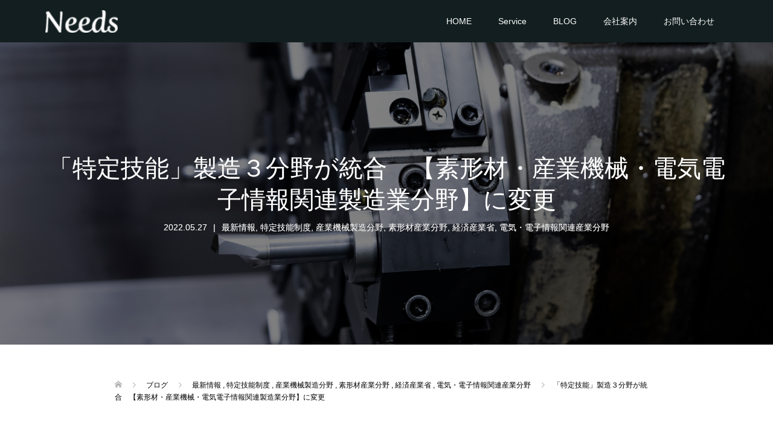

--- FILE ---
content_type: text/html; charset=UTF-8
request_url: https://needs-you.com/%E7%89%B9%E5%AE%9A%E6%8A%80%E8%83%BD%E5%88%B6%E5%BA%A6/%E3%80%8C%E7%89%B9%E5%AE%9A%E6%8A%80%E8%83%BD%E3%80%8D%E8%A3%BD%E9%80%A0%EF%BC%93%E5%88%86%E9%87%8E%E3%81%8C%E7%B5%B1%E5%90%88%E3%80%80%E3%80%90%E7%B4%A0%E5%BD%A2%E6%9D%90%E3%83%BB%E7%94%A3%E6%A5%AD/
body_size: 13159
content:
<!DOCTYPE html>
<html lang="ja">
<head>
<meta charset="UTF-8">
<meta name="description" content="「特定技能」の〔産業機械製造業分野〕は、５年間の受け入れ見込み人数の５，２５０人を超えたので、新規の在留資格認定証明書の交付を停止していました。">
<meta name="viewport" content="width=device-width">
<title>「特定技能」製造３分野が統合　【素形材・産業機械・電気電子情報関連製造業分野】に変更 &#8211; Needs</title>
<meta name='robots' content='max-image-preview:large' />
<link rel='dns-prefetch' href='//webfonts.xserver.jp' />
<link rel='dns-prefetch' href='//s.w.org' />
<link rel="alternate" type="application/rss+xml" title="Needs &raquo; 「特定技能」製造３分野が統合　【素形材・産業機械・電気電子情報関連製造業分野】に変更 のコメントのフィード" href="https://needs-you.com/%e7%89%b9%e5%ae%9a%e6%8a%80%e8%83%bd%e5%88%b6%e5%ba%a6/%e3%80%8c%e7%89%b9%e5%ae%9a%e6%8a%80%e8%83%bd%e3%80%8d%e8%a3%bd%e9%80%a0%ef%bc%93%e5%88%86%e9%87%8e%e3%81%8c%e7%b5%b1%e5%90%88%e3%80%80%e3%80%90%e7%b4%a0%e5%bd%a2%e6%9d%90%e3%83%bb%e7%94%a3%e6%a5%ad/feed/" />
		<script type="text/javascript">
			window._wpemojiSettings = {"baseUrl":"https:\/\/s.w.org\/images\/core\/emoji\/13.0.1\/72x72\/","ext":".png","svgUrl":"https:\/\/s.w.org\/images\/core\/emoji\/13.0.1\/svg\/","svgExt":".svg","source":{"concatemoji":"https:\/\/needs-you.com\/wp-includes\/js\/wp-emoji-release.min.js?ver=5.7.14"}};
			!function(e,a,t){var n,r,o,i=a.createElement("canvas"),p=i.getContext&&i.getContext("2d");function s(e,t){var a=String.fromCharCode;p.clearRect(0,0,i.width,i.height),p.fillText(a.apply(this,e),0,0);e=i.toDataURL();return p.clearRect(0,0,i.width,i.height),p.fillText(a.apply(this,t),0,0),e===i.toDataURL()}function c(e){var t=a.createElement("script");t.src=e,t.defer=t.type="text/javascript",a.getElementsByTagName("head")[0].appendChild(t)}for(o=Array("flag","emoji"),t.supports={everything:!0,everythingExceptFlag:!0},r=0;r<o.length;r++)t.supports[o[r]]=function(e){if(!p||!p.fillText)return!1;switch(p.textBaseline="top",p.font="600 32px Arial",e){case"flag":return s([127987,65039,8205,9895,65039],[127987,65039,8203,9895,65039])?!1:!s([55356,56826,55356,56819],[55356,56826,8203,55356,56819])&&!s([55356,57332,56128,56423,56128,56418,56128,56421,56128,56430,56128,56423,56128,56447],[55356,57332,8203,56128,56423,8203,56128,56418,8203,56128,56421,8203,56128,56430,8203,56128,56423,8203,56128,56447]);case"emoji":return!s([55357,56424,8205,55356,57212],[55357,56424,8203,55356,57212])}return!1}(o[r]),t.supports.everything=t.supports.everything&&t.supports[o[r]],"flag"!==o[r]&&(t.supports.everythingExceptFlag=t.supports.everythingExceptFlag&&t.supports[o[r]]);t.supports.everythingExceptFlag=t.supports.everythingExceptFlag&&!t.supports.flag,t.DOMReady=!1,t.readyCallback=function(){t.DOMReady=!0},t.supports.everything||(n=function(){t.readyCallback()},a.addEventListener?(a.addEventListener("DOMContentLoaded",n,!1),e.addEventListener("load",n,!1)):(e.attachEvent("onload",n),a.attachEvent("onreadystatechange",function(){"complete"===a.readyState&&t.readyCallback()})),(n=t.source||{}).concatemoji?c(n.concatemoji):n.wpemoji&&n.twemoji&&(c(n.twemoji),c(n.wpemoji)))}(window,document,window._wpemojiSettings);
		</script>
		<style type="text/css">
img.wp-smiley,
img.emoji {
	display: inline !important;
	border: none !important;
	box-shadow: none !important;
	height: 1em !important;
	width: 1em !important;
	margin: 0 .07em !important;
	vertical-align: -0.1em !important;
	background: none !important;
	padding: 0 !important;
}
</style>
	<link rel='stylesheet' id='wp-block-library-css'  href='https://needs-you.com/wp-includes/css/dist/block-library/style.min.css?ver=5.7.14' type='text/css' media='all' />
<link rel='stylesheet' id='liquid-block-speech-css'  href='https://needs-you.com/wp-content/plugins/liquid-speech-balloon/css/block.css?ver=5.7.14' type='text/css' media='all' />
<link rel='stylesheet' id='contact-form-7-css'  href='https://needs-you.com/wp-content/plugins/contact-form-7/includes/css/styles.css?ver=5.5.6.1' type='text/css' media='all' />
<link rel='stylesheet' id='whats-new-style-css'  href='https://needs-you.com/wp-content/plugins/whats-new-genarator/whats-new.css?ver=2.0.2' type='text/css' media='all' />
<link rel='stylesheet' id='wordpress-file-upload-style-css'  href='https://needs-you.com/wp-content/plugins/wp-file-upload/css/wordpress_file_upload_style.css?ver=5.7.14' type='text/css' media='all' />
<link rel='stylesheet' id='wordpress-file-upload-style-safe-css'  href='https://needs-you.com/wp-content/plugins/wp-file-upload/css/wordpress_file_upload_style_safe.css?ver=5.7.14' type='text/css' media='all' />
<link rel='stylesheet' id='wordpress-file-upload-adminbar-style-css'  href='https://needs-you.com/wp-content/plugins/wp-file-upload/css/wordpress_file_upload_adminbarstyle.css?ver=5.7.14' type='text/css' media='all' />
<link rel='stylesheet' id='jquery-ui-css-css'  href='https://needs-you.com/wp-content/plugins/wp-file-upload/vendor/jquery/jquery-ui.min.css?ver=5.7.14' type='text/css' media='all' />
<link rel='stylesheet' id='jquery-ui-timepicker-addon-css-css'  href='https://needs-you.com/wp-content/plugins/wp-file-upload/vendor/jquery/jquery-ui-timepicker-addon.min.css?ver=5.7.14' type='text/css' media='all' />
<link rel='stylesheet' id='oops-slick-css'  href='https://needs-you.com/wp-content/themes/oops_tcd048/css/slick.min.css?ver=5.7.14' type='text/css' media='all' />
<link rel='stylesheet' id='oops-slick-theme-css'  href='https://needs-you.com/wp-content/themes/oops_tcd048/css/slick-theme.min.css?ver=5.7.14' type='text/css' media='all' />
<link rel='stylesheet' id='oops-style-css'  href='https://needs-you.com/wp-content/themes/oops_tcd048/style.css?ver=1.4.2' type='text/css' media='all' />
<link rel='stylesheet' id='oops-responsive-css'  href='https://needs-you.com/wp-content/themes/oops_tcd048/responsive.min.css?ver=1.4.2' type='text/css' media='all' />
<link rel='stylesheet' id='tablepress-default-css'  href='https://needs-you.com/wp-content/plugins/tablepress/css/default.min.css?ver=1.14' type='text/css' media='all' />
<script type='text/javascript' src='https://needs-you.com/wp-includes/js/jquery/jquery.min.js?ver=3.5.1' id='jquery-core-js'></script>
<script type='text/javascript' src='https://needs-you.com/wp-includes/js/jquery/jquery-migrate.min.js?ver=3.3.2' id='jquery-migrate-js'></script>
<script type='text/javascript' src='//webfonts.xserver.jp/js/xserverv3.js?fadein=0&#038;ver=2.0.9' id='typesquare_std-js'></script>
<!--[if lt IE 8]>
<script type='text/javascript' src='https://needs-you.com/wp-includes/js/json2.min.js?ver=2015-05-03' id='json2-js'></script>
<![endif]-->
<script type='text/javascript' src='https://needs-you.com/wp-content/plugins/wp-file-upload/js/wordpress_file_upload_functions.js?ver=5.7.14' id='wordpress_file_upload_script-js'></script>
<script type='text/javascript' src='https://needs-you.com/wp-includes/js/jquery/ui/core.min.js?ver=1.12.1' id='jquery-ui-core-js'></script>
<script type='text/javascript' src='https://needs-you.com/wp-includes/js/jquery/ui/datepicker.min.js?ver=1.12.1' id='jquery-ui-datepicker-js'></script>
<script type='text/javascript' id='jquery-ui-datepicker-js-after'>
jQuery(document).ready(function(jQuery){jQuery.datepicker.setDefaults({"closeText":"\u9589\u3058\u308b","currentText":"\u4eca\u65e5","monthNames":["1\u6708","2\u6708","3\u6708","4\u6708","5\u6708","6\u6708","7\u6708","8\u6708","9\u6708","10\u6708","11\u6708","12\u6708"],"monthNamesShort":["1\u6708","2\u6708","3\u6708","4\u6708","5\u6708","6\u6708","7\u6708","8\u6708","9\u6708","10\u6708","11\u6708","12\u6708"],"nextText":"\u6b21","prevText":"\u524d","dayNames":["\u65e5\u66dc\u65e5","\u6708\u66dc\u65e5","\u706b\u66dc\u65e5","\u6c34\u66dc\u65e5","\u6728\u66dc\u65e5","\u91d1\u66dc\u65e5","\u571f\u66dc\u65e5"],"dayNamesShort":["\u65e5","\u6708","\u706b","\u6c34","\u6728","\u91d1","\u571f"],"dayNamesMin":["\u65e5","\u6708","\u706b","\u6c34","\u6728","\u91d1","\u571f"],"dateFormat":"yy\u5e74mm\u6708d\u65e5","firstDay":1,"isRTL":false});});
</script>
<script type='text/javascript' src='https://needs-you.com/wp-content/plugins/wp-file-upload/vendor/jquery/jquery-ui-timepicker-addon.min.js?ver=5.7.14' id='jquery-ui-timepicker-addon-js-js'></script>
<script type='text/javascript' src='https://needs-you.com/wp-content/themes/oops_tcd048/js/jquery.cookie.js?ver=1.4.2' id='oops-cookie-js'></script>
<link rel="https://api.w.org/" href="https://needs-you.com/wp-json/" /><link rel="alternate" type="application/json" href="https://needs-you.com/wp-json/wp/v2/posts/5888" /><link rel="EditURI" type="application/rsd+xml" title="RSD" href="https://needs-you.com/xmlrpc.php?rsd" />
<link rel="wlwmanifest" type="application/wlwmanifest+xml" href="https://needs-you.com/wp-includes/wlwmanifest.xml" /> 
<meta name="generator" content="WordPress 5.7.14" />
<link rel="canonical" href="https://needs-you.com/%e7%89%b9%e5%ae%9a%e6%8a%80%e8%83%bd%e5%88%b6%e5%ba%a6/%e3%80%8c%e7%89%b9%e5%ae%9a%e6%8a%80%e8%83%bd%e3%80%8d%e8%a3%bd%e9%80%a0%ef%bc%93%e5%88%86%e9%87%8e%e3%81%8c%e7%b5%b1%e5%90%88%e3%80%80%e3%80%90%e7%b4%a0%e5%bd%a2%e6%9d%90%e3%83%bb%e7%94%a3%e6%a5%ad/" />
<link rel='shortlink' href='https://needs-you.com/?p=5888' />
<link rel="alternate" type="application/json+oembed" href="https://needs-you.com/wp-json/oembed/1.0/embed?url=https%3A%2F%2Fneeds-you.com%2F%25e7%2589%25b9%25e5%25ae%259a%25e6%258a%2580%25e8%2583%25bd%25e5%2588%25b6%25e5%25ba%25a6%2F%25e3%2580%258c%25e7%2589%25b9%25e5%25ae%259a%25e6%258a%2580%25e8%2583%25bd%25e3%2580%258d%25e8%25a3%25bd%25e9%2580%25a0%25ef%25bc%2593%25e5%2588%2586%25e9%2587%258e%25e3%2581%258c%25e7%25b5%25b1%25e5%2590%2588%25e3%2580%2580%25e3%2580%2590%25e7%25b4%25a0%25e5%25bd%25a2%25e6%259d%2590%25e3%2583%25bb%25e7%2594%25a3%25e6%25a5%25ad%2F" />
<link rel="alternate" type="text/xml+oembed" href="https://needs-you.com/wp-json/oembed/1.0/embed?url=https%3A%2F%2Fneeds-you.com%2F%25e7%2589%25b9%25e5%25ae%259a%25e6%258a%2580%25e8%2583%25bd%25e5%2588%25b6%25e5%25ba%25a6%2F%25e3%2580%258c%25e7%2589%25b9%25e5%25ae%259a%25e6%258a%2580%25e8%2583%25bd%25e3%2580%258d%25e8%25a3%25bd%25e9%2580%25a0%25ef%25bc%2593%25e5%2588%2586%25e9%2587%258e%25e3%2581%258c%25e7%25b5%25b1%25e5%2590%2588%25e3%2580%2580%25e3%2580%2590%25e7%25b4%25a0%25e5%25bd%25a2%25e6%259d%2590%25e3%2583%25bb%25e7%2594%25a3%25e6%25a5%25ad%2F&#038;format=xml" />
<style type="text/css">.liquid-speech-balloon-00 .liquid-speech-balloon-avatar { background-image: url("https://3.bp.blogspot.com/-IjSfYtEWuf0/VixB5uVEUyI/AAAAAAAA0GY/8rLnYX4Yk5s/s800/hair_short_woman.png"); } .liquid-speech-balloon-01 .liquid-speech-balloon-avatar { background-image: url("http://www.sozaijiten-kids.rash.jp/images/animal/himawari/himawariS.gif"); } .liquid-speech-balloon-02 .liquid-speech-balloon-avatar { background-image: url("http://www.sozaijiten-kids.rash.jp/images/animal/sun/sunM.gif"); } .liquid-speech-balloon-03 .liquid-speech-balloon-avatar { background-image: url("http://kids.wanpug.com/illust1425_thumb.gif"); } .liquid-speech-balloon-04 .liquid-speech-balloon-avatar { background-image: url("http://kids.wanpug.com/illust2092_thumb.gif"); } .liquid-speech-balloon-05 .liquid-speech-balloon-avatar { background-image: url("https://1.bp.blogspot.com/-4T2BQianfN8/XobTEQMc5bI/AAAAAAABYEM/jluLv01wkwkSinSgYKuB6mStiqPUaS7hACNcBGAsYHQ/s1600/fashion_indonesiasaromb_sari_woman.png"); } .liquid-speech-balloon-06 .liquid-speech-balloon-avatar { background-image: url("https://3.bp.blogspot.com/-cCA3icd8hDQ/Wc8fqHCyTaI/AAAAAAABHHU/OjnM1jtutNA_BMgiaebSkyArb9XIx0zQgCLcBGAs/s800/job_shinbun_kisya_woman.png"); } .liquid-speech-balloon-07 .liquid-speech-balloon-avatar { background-image: url("https://1.bp.blogspot.com/-bjKdAgYd0qQ/X18bngg-TYI/AAAAAAABbB8/suaxLp5WawkrFgDcUKdpSyoNQ7Nr4Cn8QCNcBGAsYHQ/s908/seiji_souridaijin_kaiken2.png"); } .liquid-speech-balloon-08 .liquid-speech-balloon-avatar { background-image: url("https://4.bp.blogspot.com/-FwJcGv7b3gc/WCqdgd5jy6I/AAAAAAAA_iI/j8GhQCQ8JzcjRZl3zapHG5midMy4DDVZQCLcB/s800/india_sari_woman.png"); } .liquid-speech-balloon-09 .liquid-speech-balloon-avatar { background-image: url("https://1.bp.blogspot.com/-5u1erZHnx48/Wn1aNMStFAI/AAAAAAABKS8/pQWMudMwitI50XlnETiVItDyS7ckXp7gwCLcBGAs/s800/pose_miageru_woman.png"); } .liquid-speech-balloon-10 .liquid-speech-balloon-avatar { background-image: url("http://kids.wanpug.com/illust3795thumb.gif"); } .liquid-speech-balloon-11 .liquid-speech-balloon-avatar { background-image: url("https://3.bp.blogspot.com/-o8ptxFTicXs/VwdI4KYO1RI/AAAAAAAA5mg/51gFWZ_LKjky672eMS1jO6wCYtAH-EaOw/s800/job_teacher_man.png"); } .liquid-speech-balloon-12 .liquid-speech-balloon-avatar { background-image: url("https://4.bp.blogspot.com/-vzX29bnnhys/UgsvVl4N_8I/AAAAAAAAXVI/FJdt95Rj-Ww/s800/world_black_man.png"); } .liquid-speech-balloon-00 .liquid-speech-balloon-avatar::after { content: "私"; } .liquid-speech-balloon-01 .liquid-speech-balloon-avatar::after { content: "実習生"; } .liquid-speech-balloon-02 .liquid-speech-balloon-avatar::after { content: "受験した外国人"; } .liquid-speech-balloon-03 .liquid-speech-balloon-avatar::after { content: "回答"; } .liquid-speech-balloon-04 .liquid-speech-balloon-avatar::after { content: "質問"; } .liquid-speech-balloon-05 .liquid-speech-balloon-avatar::after { content: "スリランカ人女性"; } .liquid-speech-balloon-06 .liquid-speech-balloon-avatar::after { content: "記者"; } .liquid-speech-balloon-07 .liquid-speech-balloon-avatar::after { content: "法務大臣"; } .liquid-speech-balloon-08 .liquid-speech-balloon-avatar::after { content: "ネパール人女性"; } .liquid-speech-balloon-09 .liquid-speech-balloon-avatar::after { content: "私"; } .liquid-speech-balloon-10 .liquid-speech-balloon-avatar::after { content: "外国人技能実習機構"; } .liquid-speech-balloon-11 .liquid-speech-balloon-avatar::after { content: "日本語の先生"; } .liquid-speech-balloon-12 .liquid-speech-balloon-avatar::after { content: "スリランカ人男性"; } </style>

        <script type="text/javascript">
            var jQueryMigrateHelperHasSentDowngrade = false;

			window.onerror = function( msg, url, line, col, error ) {
				// Break out early, do not processing if a downgrade reqeust was already sent.
				if ( jQueryMigrateHelperHasSentDowngrade ) {
					return true;
                }

				var xhr = new XMLHttpRequest();
				var nonce = '01f7e39636';
				var jQueryFunctions = [
					'andSelf',
					'browser',
					'live',
					'boxModel',
					'support.boxModel',
					'size',
					'swap',
					'clean',
					'sub',
                ];
				var match_pattern = /\)\.(.+?) is not a function/;
                var erroredFunction = msg.match( match_pattern );

                // If there was no matching functions, do not try to downgrade.
                if ( typeof erroredFunction !== 'object' || typeof erroredFunction[1] === "undefined" || -1 === jQueryFunctions.indexOf( erroredFunction[1] ) ) {
                    return true;
                }

                // Set that we've now attempted a downgrade request.
                jQueryMigrateHelperHasSentDowngrade = true;

				xhr.open( 'POST', 'https://needs-you.com/wp-admin/admin-ajax.php' );
				xhr.setRequestHeader( 'Content-Type', 'application/x-www-form-urlencoded' );
				xhr.onload = function () {
					var response,
                        reload = false;

					if ( 200 === xhr.status ) {
                        try {
                        	response = JSON.parse( xhr.response );

                        	reload = response.data.reload;
                        } catch ( e ) {
                        	reload = false;
                        }
                    }

					// Automatically reload the page if a deprecation caused an automatic downgrade, ensure visitors get the best possible experience.
					if ( reload ) {
						location.reload();
                    }
				};

				xhr.send( encodeURI( 'action=jquery-migrate-downgrade-version&_wpnonce=' + nonce ) );

				// Suppress error alerts in older browsers
				return true;
			}
        </script>

		<style>
.p-cta--1::before { background: #000000; opacity: 0.5; }
.p-cta--1 .p-cta__btn { background: #ff8000; }
.p-cta--1 .p-cta__btn:hover { background: #444444; }
.p-cta--2::before { background: #000000; opacity: 0.5; }
.p-cta--2 .p-cta__btn { background: #ff8000; }
.p-cta--2 .p-cta__btn:hover { background: #444444; }
.p-cta--3::before { background: #000000; opacity: 0.5; }
.p-cta--3 .p-cta__btn { background: #ff8000; }
.p-cta--3 .p-cta__btn:hover { background: #444444; }
</style>
<style>
.p-footer-cta--1 .p-footer-cta__catch { color: #ffffff; }
.p-footer-cta--1 .p-footer-cta__desc { color: #999999; }
.p-footer-cta--1 .p-footer-cta__inner { background: rgba( 0, 0, 0, 1); }
.p-footer-cta--1 .p-footer-cta__btn { background: #ff8000; }
.p-footer-cta--1 .p-footer-cta__btn:hover { background: #444444; }
.p-footer-cta--2 .p-footer-cta__catch { color: #ffffff; }
.p-footer-cta--2 .p-footer-cta__desc { color: #999999; }
.p-footer-cta--2 .p-footer-cta__inner { background: rgba( 0, 0, 0, 1); }
.p-footer-cta--2 .p-footer-cta__btn { background: #ff8000; }
.p-footer-cta--2 .p-footer-cta__btn:hover { background: #444444; }
.p-footer-cta--3 .p-footer-cta__catch { color: #ffffff; }
.p-footer-cta--3 .p-footer-cta__desc { color: #999999; }
.p-footer-cta--3 .p-footer-cta__inner { background: rgba( 0, 0, 0, 1); }
.p-footer-cta--3 .p-footer-cta__btn { background: #ff8000; }
.p-footer-cta--3 .p-footer-cta__btn:hover { background: #444444; }
</style>
<style>
/* Primary color */
.p-global-nav .sub-menu a, .p-news-ticker, .p-widget-dropdown, .p-widget-dropdown select, .p-headline, .p-latest-news__title, .l-footer, .p-menu-button.is-active { background: #121d1f; }

/* Secondary color */
.p-global-nav .sub-menu li a:hover, .p-widget-search__submit:hover, .p-button, .p-review__button:hover, .p-pager__item a:hover, .c-comment__form-submit:hover { background: #ff7f00; }
.l-header--large .p-global-nav > li > a:hover, .l-header--large.is-active .p-global-nav > li > a:hover, .p-global-nav > .current-menu-item > a, .p-global-nav > li > a:hover, .p-global-nav .current-menu-item > a .p-widget-list a:hover, .p-news-ticker__item-date { color: #ff7f00; }

/* Tertiary color */
.p-button:hover, .slick-dots li.slick-active, .slick-dots li:hover { background: #e37100; }
.p-article01__title a:hover, .p-article01__category a:hover, .p-footer-blog__archive-link:hover, .p-footer-nav a:hover, .p-social-nav__item a:hover, .p-index-content07__archive-link:hover, .p-news-ticker__archive-link:hover { color: #e37100; }

/* font type */
body { font-family: Verdana, "Hiragino Kaku Gothic ProN", "ヒラギノ角ゴ ProN W3", "メイリオ", Meiryo, sans-serif; }

/* headline font type */
.p-index-slider__item-catch, .p-index-content01__catch, .p-index-content02__item-catch, .p-showcase__catch, .p-index-content04__catch, .p-index-content06__item-catch, .p-index-content07__catch, .p-index-content09__catch, .p-footer-blog__catch, .p-article01__title, .p-page-header__title, .p-headline, .p-article02__title, .p-latest-news__title h2, .p-review__name, .p-review-header__title, #js-header-video .caption .title, #js-header-youtube .caption .title {
font-family: "Segoe UI", Verdana, "游ゴシック", YuGothic, "Hiragino Kaku Gothic ProN", Meiryo, sans-serif;
}

.p-index-slider__item:nth-child(1) .p-button { background: #ff8000; color: #000000; }
.p-index-slider__item:nth-child(1) .p-button:hover { background: #e37100; color: #ffffff; }
.p-index-slider__item:nth-child(2) .p-button { background: #ff8000; color: #000000; }
.p-index-slider__item:nth-child(2) .p-button:hover { background: #e37100; color: #ffffff; }
.p-index-slider__item:nth-child(3) .p-button { background: #ff8000; color: #000000; }
.p-index-slider__item:nth-child(3) .p-button:hover { background: #e37100; color: #ffffff; }
/* load */
@-webkit-keyframes loading-square-loader {
  0% { box-shadow: 16px -8px rgba(18, 29, 31, 0), 32px 0 rgba(18, 29, 31, 0), 0 -16px rgba(18, 29, 31, 0), 16px -16px rgba(18, 29, 31, 0), 32px -16px rgba(18, 29, 31, 0), 0 -32px rgba(18, 29, 31, 0), 16px -32px rgba(18, 29, 31, 0), 32px -32px rgba(242, 205, 123, 0); }
  5% { box-shadow: 16px -8px rgba(18, 29, 31, 0), 32px 0 rgba(18, 29, 31, 0), 0 -16px rgba(18, 29, 31, 0), 16px -16px rgba(18, 29, 31, 0), 32px -16px rgba(18, 29, 31, 0), 0 -32px rgba(18, 29, 31, 0), 16px -32px rgba(18, 29, 31, 0), 32px -32px rgba(242, 205, 123, 0); }
  10% { box-shadow: 16px 0 rgba(18, 29, 31, 1), 32px -8px rgba(18, 29, 31, 0), 0 -16px rgba(18, 29, 31, 0), 16px -16px rgba(18, 29, 31, 0), 32px -16px rgba(18, 29, 31, 0), 0 -32px rgba(18, 29, 31, 0), 16px -32px rgba(18, 29, 31, 0), 32px -32px rgba(242, 205, 123, 0); }
  15% { box-shadow: 16px 0 rgba(18, 29, 31, 1), 32px 0 rgba(18, 29, 31, 1), 0 -24px rgba(18, 29, 31, 0), 16px -16px rgba(18, 29, 31, 0), 32px -16px rgba(18, 29, 31, 0), 0 -32px rgba(18, 29, 31, 0), 16px -32px rgba(18, 29, 31, 0), 32px -32px rgba(242, 205, 123, 0); }
  20% { box-shadow: 16px 0 rgba(18, 29, 31, 1), 32px 0 rgba(18, 29, 31, 1), 0 -16px rgba(18, 29, 31, 1), 16px -24px rgba(18, 29, 31, 0), 32px -16px rgba(18, 29, 31, 0), 0 -32px rgba(18, 29, 31, 0), 16px -32px rgba(18, 29, 31, 0), 32px -32px rgba(242, 205, 123, 0); }
  25% { box-shadow: 16px 0 rgba(18, 29, 31, 1), 32px 0 rgba(18, 29, 31, 1), 0 -16px rgba(18, 29, 31, 1), 16px -16px rgba(18, 29, 31, 1), 32px -24px rgba(18, 29, 31, 0), 0 -32px rgba(18, 29, 31, 0), 16px -32px rgba(18, 29, 31, 0), 32px -32px rgba(242, 205, 123, 0); }
  30% { box-shadow: 16px 0 rgba(18, 29, 31, 1), 32px 0 rgba(18, 29, 31, 1), 0 -16px rgba(18, 29, 31, 1), 16px -16px rgba(18, 29, 31, 1), 32px -16px rgba(18, 29, 31, 1), 0 -50px rgba(18, 29, 31, 0), 16px -32px rgba(18, 29, 31, 0), 32px -32px rgba(242, 205, 123, 0); }
  35% { box-shadow: 16px 0 rgba(18, 29, 31, 1), 32px 0 rgba(18, 29, 31, 1), 0 -16px rgba(18, 29, 31, 1), 16px -16px rgba(18, 29, 31, 1), 32px -16px rgba(18, 29, 31, 1), 0 -32px rgba(18, 29, 31, 1), 16px -50px rgba(18, 29, 31, 0), 32px -32px rgba(242, 205, 123, 0); }
  40% { box-shadow: 16px 0 rgba(18, 29, 31, 1), 32px 0 rgba(18, 29, 31, 1), 0 -16px rgba(18, 29, 31, 1), 16px -16px rgba(18, 29, 31, 1), 32px -16px rgba(18, 29, 31, 1), 0 -32px rgba(18, 29, 31, 1), 16px -32px rgba(18, 29, 31, 1), 32px -50px rgba(242, 205, 123, 0); }
  45%, 55% { box-shadow: 16px 0 rgba(18, 29, 31, 1), 32px 0 rgba(18, 29, 31, 1), 0 -16px rgba(18, 29, 31, 1), 16px -16px rgba(18, 29, 31, 1), 32px -16px rgba(18, 29, 31, 1), 0 -32px rgba(18, 29, 31, 1), 16px -32px rgba(18, 29, 31, 1), 32px -32px rgba(255, 127, 0, 1); }
  60% { box-shadow: 16px 8px rgba(18, 29, 31, 0), 32px 0 rgba(18, 29, 31, 1), 0 -16px rgba(18, 29, 31, 1), 16px -16px rgba(18, 29, 31, 1), 32px -16px rgba(18, 29, 31, 1), 0 -32px rgba(18, 29, 31, 1), 16px -32px rgba(18, 29, 31, 1), 32px -32px rgba(255, 127, 0, 1); }
  65% { box-shadow: 16px 8px rgba(18, 29, 31, 0), 32px 8px rgba(18, 29, 31, 0), 0 -16px rgba(18, 29, 31, 1), 16px -16px rgba(18, 29, 31, 1), 32px -16px rgba(18, 29, 31, 1), 0 -32px rgba(18, 29, 31, 1), 16px -32px rgba(18, 29, 31, 1), 32px -32px rgba(255, 127, 0, 1); }
  70% { box-shadow: 16px 8px rgba(18, 29, 31, 0), 32px 8px rgba(18, 29, 31, 0), 0 -8px rgba(18, 29, 31, 0), 16px -16px rgba(18, 29, 31, 1), 32px -16px rgba(18, 29, 31, 1), 0 -32px rgba(18, 29, 31, 1), 16px -32px rgba(18, 29, 31, 1), 32px -32px rgba(255, 127, 0, 1); }
  75% { box-shadow: 16px 8px rgba(18, 29, 31, 0), 32px 8px rgba(18, 29, 31, 0), 0 -8px rgba(18, 29, 31, 0), 16px -8px rgba(18, 29, 31, 0), 32px -16px rgba(18, 29, 31, 1), 0 -32px rgba(18, 29, 31, 1), 16px -32px rgba(18, 29, 31, 1), 32px -32px rgba(255, 127, 0, 1); }
  80% { box-shadow: 16px 8px rgba(18, 29, 31, 0), 32px 8px rgba(18, 29, 31, 0), 0 -8px rgba(18, 29, 31, 0), 16px -8px rgba(18, 29, 31, 0), 32px -8px rgba(18, 29, 31, 0), 0 -32px rgba(18, 29, 31, 1), 16px -32px rgba(18, 29, 31, 1), 32px -32px rgba(255, 127, 0, 1); }
  85% { box-shadow: 16px 8px rgba(18, 29, 31, 0), 32px 8px rgba(18, 29, 31, 0), 0 -8px rgba(18, 29, 31, 0), 16px -8px rgba(18, 29, 31, 0), 32px -8px rgba(18, 29, 31, 0), 0 -24px rgba(18, 29, 31, 0), 16px -32px rgba(18, 29, 31, 1), 32px -32px rgba(255, 127, 0, 1); }
  90% { box-shadow: 16px 8px rgba(18, 29, 31, 0), 32px 8px rgba(18, 29, 31, 0), 0 -8px rgba(18, 29, 31, 0), 16px -8px rgba(18, 29, 31, 0), 32px -8px rgba(18, 29, 31, 0), 0 -24px rgba(18, 29, 31, 0), 16px -24px rgba(18, 29, 31, 0), 32px -32px rgba(255, 127, 0, 1); }
  95%, 100% { box-shadow: 16px 8px rgba(18, 29, 31, 0), 32px 8px rgba(18, 29, 31, 0), 0 -8px rgba(18, 29, 31, 0), 16px -8px rgba(18, 29, 31, 0), 32px -8px rgba(18, 29, 31, 0), 0 -24px rgba(18, 29, 31, 0), 16px -24px rgba(18, 29, 31, 0), 32px -24px rgba(255, 127, 0, 0); }
}
@keyframes loading-square-loader {
  0% { box-shadow: 16px -8px rgba(18, 29, 31, 0), 32px 0 rgba(18, 29, 31, 0), 0 -16px rgba(18, 29, 31, 0), 16px -16px rgba(18, 29, 31, 0), 32px -16px rgba(18, 29, 31, 0), 0 -32px rgba(18, 29, 31, 0), 16px -32px rgba(18, 29, 31, 0), 32px -32px rgba(242, 205, 123, 0); }
  5% { box-shadow: 16px -8px rgba(18, 29, 31, 0), 32px 0 rgba(18, 29, 31, 0), 0 -16px rgba(18, 29, 31, 0), 16px -16px rgba(18, 29, 31, 0), 32px -16px rgba(18, 29, 31, 0), 0 -32px rgba(18, 29, 31, 0), 16px -32px rgba(18, 29, 31, 0), 32px -32px rgba(242, 205, 123, 0); }
  10% { box-shadow: 16px 0 rgba(18, 29, 31, 1), 32px -8px rgba(18, 29, 31, 0), 0 -16px rgba(18, 29, 31, 0), 16px -16px rgba(18, 29, 31, 0), 32px -16px rgba(18, 29, 31, 0), 0 -32px rgba(18, 29, 31, 0), 16px -32px rgba(18, 29, 31, 0), 32px -32px rgba(242, 205, 123, 0); }
  15% { box-shadow: 16px 0 rgba(18, 29, 31, 1), 32px 0 rgba(18, 29, 31, 1), 0 -24px rgba(18, 29, 31, 0), 16px -16px rgba(18, 29, 31, 0), 32px -16px rgba(18, 29, 31, 0), 0 -32px rgba(18, 29, 31, 0), 16px -32px rgba(18, 29, 31, 0), 32px -32px rgba(242, 205, 123, 0); }
  20% { box-shadow: 16px 0 rgba(18, 29, 31, 1), 32px 0 rgba(18, 29, 31, 1), 0 -16px rgba(18, 29, 31, 1), 16px -24px rgba(18, 29, 31, 0), 32px -16px rgba(18, 29, 31, 0), 0 -32px rgba(18, 29, 31, 0), 16px -32px rgba(18, 29, 31, 0), 32px -32px rgba(242, 205, 123, 0); }
  25% { box-shadow: 16px 0 rgba(18, 29, 31, 1), 32px 0 rgba(18, 29, 31, 1), 0 -16px rgba(18, 29, 31, 1), 16px -16px rgba(18, 29, 31, 1), 32px -24px rgba(18, 29, 31, 0), 0 -32px rgba(18, 29, 31, 0), 16px -32px rgba(18, 29, 31, 0), 32px -32px rgba(242, 205, 123, 0); }
  30% { box-shadow: 16px 0 rgba(18, 29, 31, 1), 32px 0 rgba(18, 29, 31, 1), 0 -16px rgba(18, 29, 31, 1), 16px -16px rgba(18, 29, 31, 1), 32px -16px rgba(18, 29, 31, 1), 0 -50px rgba(18, 29, 31, 0), 16px -32px rgba(18, 29, 31, 0), 32px -32px rgba(242, 205, 123, 0); }
  35% { box-shadow: 16px 0 rgba(18, 29, 31, 1), 32px 0 rgba(18, 29, 31, 1), 0 -16px rgba(18, 29, 31, 1), 16px -16px rgba(18, 29, 31, 1), 32px -16px rgba(18, 29, 31, 1), 0 -32px rgba(18, 29, 31, 1), 16px -50px rgba(18, 29, 31, 0), 32px -32px rgba(242, 205, 123, 0); }
  40% { box-shadow: 16px 0 rgba(18, 29, 31, 1), 32px 0 rgba(18, 29, 31, 1), 0 -16px rgba(18, 29, 31, 1), 16px -16px rgba(18, 29, 31, 1), 32px -16px rgba(18, 29, 31, 1), 0 -32px rgba(18, 29, 31, 1), 16px -32px rgba(18, 29, 31, 1), 32px -50px rgba(242, 205, 123, 0); }
  45%, 55% { box-shadow: 16px 0 rgba(18, 29, 31, 1), 32px 0 rgba(18, 29, 31, 1), 0 -16px rgba(18, 29, 31, 1), 16px -16px rgba(18, 29, 31, 1), 32px -16px rgba(18, 29, 31, 1), 0 -32px rgba(18, 29, 31, 1), 16px -32px rgba(18, 29, 31, 1), 32px -32px rgba(255, 127, 0, 1); }
  60% { box-shadow: 16px 8px rgba(18, 29, 31, 0), 32px 0 rgba(18, 29, 31, 1), 0 -16px rgba(18, 29, 31, 1), 16px -16px rgba(18, 29, 31, 1), 32px -16px rgba(18, 29, 31, 1), 0 -32px rgba(18, 29, 31, 1), 16px -32px rgba(18, 29, 31, 1), 32px -32px rgba(255, 127, 0, 1); }
  65% { box-shadow: 16px 8px rgba(18, 29, 31, 0), 32px 8px rgba(18, 29, 31, 0), 0 -16px rgba(18, 29, 31, 1), 16px -16px rgba(18, 29, 31, 1), 32px -16px rgba(18, 29, 31, 1), 0 -32px rgba(18, 29, 31, 1), 16px -32px rgba(18, 29, 31, 1), 32px -32px rgba(255, 127, 0, 1); }
  70% { box-shadow: 16px 8px rgba(18, 29, 31, 0), 32px 8px rgba(18, 29, 31, 0), 0 -8px rgba(18, 29, 31, 0), 16px -16px rgba(18, 29, 31, 1), 32px -16px rgba(18, 29, 31, 1), 0 -32px rgba(18, 29, 31, 1), 16px -32px rgba(18, 29, 31, 1), 32px -32px rgba(255, 127, 0, 1); }
  75% { box-shadow: 16px 8px rgba(18, 29, 31, 0), 32px 8px rgba(18, 29, 31, 0), 0 -8px rgba(18, 29, 31, 0), 16px -8px rgba(18, 29, 31, 0), 32px -16px rgba(18, 29, 31, 1), 0 -32px rgba(18, 29, 31, 1), 16px -32px rgba(18, 29, 31, 1), 32px -32px rgba(255, 127, 0, 1); }
  80% { box-shadow: 16px 8px rgba(18, 29, 31, 0), 32px 8px rgba(18, 29, 31, 0), 0 -8px rgba(18, 29, 31, 0), 16px -8px rgba(18, 29, 31, 0), 32px -8px rgba(18, 29, 31, 0), 0 -32px rgba(18, 29, 31, 1), 16px -32px rgba(18, 29, 31, 1), 32px -32px rgba(255, 127, 0, 1); }
  85% { box-shadow: 16px 8px rgba(18, 29, 31, 0), 32px 8px rgba(18, 29, 31, 0), 0 -8px rgba(18, 29, 31, 0), 16px -8px rgba(18, 29, 31, 0), 32px -8px rgba(18, 29, 31, 0), 0 -24px rgba(18, 29, 31, 0), 16px -32px rgba(18, 29, 31, 1), 32px -32px rgba(255, 127, 0, 1); }
  90% { box-shadow: 16px 8px rgba(18, 29, 31, 0), 32px 8px rgba(18, 29, 31, 0), 0 -8px rgba(18, 29, 31, 0), 16px -8px rgba(18, 29, 31, 0), 32px -8px rgba(18, 29, 31, 0), 0 -24px rgba(18, 29, 31, 0), 16px -24px rgba(18, 29, 31, 0), 32px -32px rgba(255, 127, 0, 1); }
  95%, 100% { box-shadow: 16px 8px rgba(18, 29, 31, 0), 32px 8px rgba(18, 29, 31, 0), 0 -8px rgba(18, 29, 31, 0), 16px -8px rgba(18, 29, 31, 0), 32px -8px rgba(18, 29, 31, 0), 0 -24px rgba(18, 29, 31, 0), 16px -24px rgba(18, 29, 31, 0), 32px -24px rgba(255, 127, 0, 0); }
}

.c-load--type2:before { box-shadow: 16px 0 0 rgba(18, 29, 31, 1), 32px 0 0 rgba(18, 29, 31, 1), 0 -16px 0 rgba(18, 29, 31, 1), 16px -16px 0 rgba(18, 29, 31, 1), 32px -16px 0 rgba(18, 29, 31, 1), 0 -32px rgba(18, 29, 31, 1), 16px -32px rgba(18, 29, 31, 1), 32px -32px rgba(255, 127, 0, 0); }
.c-load--type2:after { background-color: rgba(255, 127, 0, 1); }
.c-load--type1 { border: 3px solid rgba(18, 29, 31, 0.2); border-top-color: #121d1f; }
#site_loader_animation.c-load--type3 i { background: #121d1f; }

/* hover effect */
.p-hover-effect--type1:hover img { -webkit-transform: scale(1.2) rotate(2deg); transform: scale(1.2) rotate(2deg); }
.p-hover-effect--type2 img { margin-left: 15px; -webkit-transform: scale(1.2) translate3d(-15px, 0, 0); transform: scale(1.2) translate3d(-15px, 0, 0);}
.p-hover-effect--type2:hover img { opacity: 0.5 }
.p-hover-effect--type3 { background: #ffffff; }
.p-hover-effect--type3:hover img { opacity: 0.5; }

/* Page header */
.p-page-header::before { background: rgba(0, 0, 0, 0.5) }
.p-page-header__meta a { color: FFFFFF; }

/* Entry body */
.p-entry__body, .p-entry__body p { font-size: 14px; }
.p-entry__body a { color: #ff7f00; }

/* Header */
.l-header, .l-header--large.is-active { background: rgba(18, 30, 31, 1); }
.l-header__logo a { color: #ffffff; } 
.p-global-nav > li > a, .l-header--large.is-active .p-global-nav > li > a { color: #ffffff; }

/* Contents builder */

/* Footer bar */

/* Responsive */
@media only screen and (max-width: 1200px) {
.l-header, .l-header--large.is-active { background: 121e1f; }
.p-global-nav { background: rgba(18, 29, 31, 0.8); }	
.l-header__logo a { color: #ffffff; } 
}
@media only screen and (max-width: 767px) {

@-webkit-keyframes loading-square-loader {
  0% { box-shadow: 10px -5px rgba(18, 29, 31, 0), 20px 0 rgba(18, 29, 31, 0), 0 -10px rgba(18, 29, 31, 0), 10px -10px rgba(18, 29, 31, 0), 20px -10px rgba(18, 29, 31, 0), 0 -20px rgba(18, 29, 31, 0), 10px -20px rgba(18, 29, 31, 0), 20px -20px rgba(242, 205, 123, 0); }
  5% { box-shadow: 10px -5px rgba(18, 29, 31, 0), 20px 0 rgba(18, 29, 31, 0), 0 -10px rgba(18, 29, 31, 0), 10px -10px rgba(18, 29, 31, 0), 20px -10px rgba(18, 29, 31, 0), 0 -20px rgba(18, 29, 31, 0), 10px -20px rgba(18, 29, 31, 0), 20px -20px rgba(242, 205, 123, 0); }
  10% { box-shadow: 10px 0 rgba(18, 29, 31, 1), 20px -5px rgba(18, 29, 31, 0), 0 -10px rgba(18, 29, 31, 0), 10px -10px rgba(18, 29, 31, 0), 20px -10px rgba(18, 29, 31, 0), 0 -20px rgba(18, 29, 31, 0), 10px -20px rgba(18, 29, 31, 0), 20px -20px rgba(242, 205, 123, 0); }
  15% { box-shadow: 10px 0 rgba(18, 29, 31, 1), 20px 0 rgba(18, 29, 31, 1), 0 -15px rgba(18, 29, 31, 0), 10px -10px rgba(18, 29, 31, 0), 20px -10px rgba(18, 29, 31, 0), 0 -20px rgba(18, 29, 31, 0), 10px -20px rgba(18, 29, 31, 0), 20px -20px rgba(242, 205, 123, 0); }
  20% { box-shadow: 10px 0 rgba(18, 29, 31, 1), 20px 0 rgba(18, 29, 31, 1), 0 -10px rgba(18, 29, 31, 1), 10px -15px rgba(18, 29, 31, 0), 20px -10px rgba(18, 29, 31, 0), 0 -20px rgba(18, 29, 31, 0), 10px -20px rgba(18, 29, 31, 0), 20px -20px rgba(242, 205, 123, 0); }
  25% { box-shadow: 10px 0 rgba(18, 29, 31, 1), 20px 0 rgba(18, 29, 31, 1), 0 -10px rgba(18, 29, 31, 1), 10px -10px rgba(18, 29, 31, 1), 20px -15px rgba(18, 29, 31, 0), 0 -20px rgba(18, 29, 31, 0), 10px -20px rgba(18, 29, 31, 0), 20px -20px rgba(242, 205, 123, 0); }
  30% { box-shadow: 10px 0 rgba(18, 29, 31, 1), 20px 0 rgba(18, 29, 31, 1), 0 -10px rgba(18, 29, 31, 1), 10px -10px rgba(18, 29, 31, 1), 20px -10px rgba(18, 29, 31, 1), 0 -50px rgba(18, 29, 31, 0), 10px -20px rgba(18, 29, 31, 0), 20px -20px rgba(242, 205, 123, 0); }
  35% { box-shadow: 10px 0 rgba(18, 29, 31, 1), 20px 0 rgba(18, 29, 31, 1), 0 -10px rgba(18, 29, 31, 1), 10px -10px rgba(18, 29, 31, 1), 20px -10px rgba(18, 29, 31, 1), 0 -20px rgba(18, 29, 31, 1), 10px -50px rgba(18, 29, 31, 0), 20px -20px rgba(242, 205, 123, 0); }
  40% { box-shadow: 10px 0 rgba(18, 29, 31, 1), 20px 0 rgba(18, 29, 31, 1), 0 -10px rgba(18, 29, 31, 1), 10px -10px rgba(18, 29, 31, 1), 20px -10px rgba(18, 29, 31, 1), 0 -20px rgba(18, 29, 31, 1), 10px -20px rgba(18, 29, 31, 1), 20px -50px rgba(242, 205, 123, 0); }
  45%, 55% { box-shadow: 10px 0 rgba(18, 29, 31, 1), 20px 0 rgba(18, 29, 31, 1), 0 -10px rgba(18, 29, 31, 1), 10px -10px rgba(18, 29, 31, 1), 20px -10px rgba(18, 29, 31, 1), 0 -20px rgba(18, 29, 31, 1), 10px -20px rgba(18, 29, 31, 1), 20px -20px rgba(255, 127, 0, 1); }
  60% { box-shadow: 10px 5px rgba(18, 29, 31, 0), 20px 0 rgba(18, 29, 31, 1), 0 -10px rgba(18, 29, 31, 1), 10px -10px rgba(18, 29, 31, 1), 20px -10px rgba(18, 29, 31, 1), 0 -20px rgba(18, 29, 31, 1), 10px -20px rgba(18, 29, 31, 1), 20px -20px rgba(255, 127, 0, 1); }
  65% { box-shadow: 10px 5px rgba(18, 29, 31, 0), 20px 5px rgba(18, 29, 31, 0), 0 -10px rgba(18, 29, 31, 1), 10px -10px rgba(18, 29, 31, 1), 20px -10px rgba(18, 29, 31, 1), 0 -20px rgba(18, 29, 31, 1), 10px -20px rgba(18, 29, 31, 1), 20px -20px rgba(255, 127, 0, 1); }
  70% { box-shadow: 10px 5px rgba(18, 29, 31, 0), 20px 5px rgba(18, 29, 31, 0), 0 -5px rgba(18, 29, 31, 0), 10px -10px rgba(18, 29, 31, 1), 20px -10px rgba(18, 29, 31, 1), 0 -20px rgba(18, 29, 31, 1), 10px -20px rgba(18, 29, 31, 1), 20px -20px rgba(255, 127, 0, 1); }
  75% { box-shadow: 10px 5px rgba(18, 29, 31, 0), 20px 5px rgba(18, 29, 31, 0), 0 -5px rgba(18, 29, 31, 0), 10px -5px rgba(18, 29, 31, 0), 20px -10px rgba(18, 29, 31, 1), 0 -20px rgba(18, 29, 31, 1), 10px -20px rgba(18, 29, 31, 1), 20px -20px rgba(255, 127, 0, 1); }
  80% { box-shadow: 10px 5px rgba(18, 29, 31, 0), 20px 5px rgba(18, 29, 31, 0), 0 -5px rgba(18, 29, 31, 0), 10px -5px rgba(18, 29, 31, 0), 20px -5px rgba(18, 29, 31, 0), 0 -20px rgba(18, 29, 31, 1), 10px -20px rgba(18, 29, 31, 1), 20px -20px rgba(255, 127, 0, 1); }
  85% { box-shadow: 10px 5px rgba(18, 29, 31, 0), 20px 5px rgba(18, 29, 31, 0), 0 -5px rgba(18, 29, 31, 0), 10px -5px rgba(18, 29, 31, 0), 20px -5px rgba(18, 29, 31, 0), 0 -15px rgba(18, 29, 31, 0), 10px -20px rgba(18, 29, 31, 1), 20px -20px rgba(255, 127, 0, 1); }
  90% { box-shadow: 10px 5px rgba(18, 29, 31, 0), 20px 5px rgba(18, 29, 31, 0), 0 -5px rgba(18, 29, 31, 0), 10px -5px rgba(18, 29, 31, 0), 20px -5px rgba(18, 29, 31, 0), 0 -15px rgba(18, 29, 31, 0), 10px -15px rgba(18, 29, 31, 0), 20px -20px rgba(255, 127, 0, 1); }
  95%, 100% { box-shadow: 10px 5px rgba(18, 29, 31, 0), 20px 5px rgba(18, 29, 31, 0), 0 -5px rgba(18, 29, 31, 0), 10px -5px rgba(18, 29, 31, 0), 20px -5px rgba(18, 29, 31, 0), 0 -15px rgba(18, 29, 31, 0), 10px -15px rgba(18, 29, 31, 0), 20px -15px rgba(255, 127, 0, 0); }
}
@keyframes loading-square-loader {
  0% { box-shadow: 10px -5px rgba(18, 29, 31, 0), 20px 0 rgba(18, 29, 31, 0), 0 -10px rgba(18, 29, 31, 0), 10px -10px rgba(18, 29, 31, 0), 20px -10px rgba(18, 29, 31, 0), 0 -20px rgba(18, 29, 31, 0), 10px -20px rgba(18, 29, 31, 0), 20px -20px rgba(242, 205, 123, 0); }
  5% { box-shadow: 10px -5px rgba(18, 29, 31, 0), 20px 0 rgba(18, 29, 31, 0), 0 -10px rgba(18, 29, 31, 0), 10px -10px rgba(18, 29, 31, 0), 20px -10px rgba(18, 29, 31, 0), 0 -20px rgba(18, 29, 31, 0), 10px -20px rgba(18, 29, 31, 0), 20px -20px rgba(242, 205, 123, 0); }
  10% { box-shadow: 10px 0 rgba(18, 29, 31, 1), 20px -5px rgba(18, 29, 31, 0), 0 -10px rgba(18, 29, 31, 0), 10px -10px rgba(18, 29, 31, 0), 20px -10px rgba(18, 29, 31, 0), 0 -20px rgba(18, 29, 31, 0), 10px -20px rgba(18, 29, 31, 0), 20px -20px rgba(242, 205, 123, 0); }
  15% { box-shadow: 10px 0 rgba(18, 29, 31, 1), 20px 0 rgba(18, 29, 31, 1), 0 -15px rgba(18, 29, 31, 0), 10px -10px rgba(18, 29, 31, 0), 20px -10px rgba(18, 29, 31, 0), 0 -20px rgba(18, 29, 31, 0), 10px -20px rgba(18, 29, 31, 0), 20px -20px rgba(242, 205, 123, 0); }
  20% { box-shadow: 10px 0 rgba(18, 29, 31, 1), 20px 0 rgba(18, 29, 31, 1), 0 -10px rgba(18, 29, 31, 1), 10px -15px rgba(18, 29, 31, 0), 20px -10px rgba(18, 29, 31, 0), 0 -20px rgba(18, 29, 31, 0), 10px -20px rgba(18, 29, 31, 0), 20px -20px rgba(242, 205, 123, 0); }
  25% { box-shadow: 10px 0 rgba(18, 29, 31, 1), 20px 0 rgba(18, 29, 31, 1), 0 -10px rgba(18, 29, 31, 1), 10px -10px rgba(18, 29, 31, 1), 20px -15px rgba(18, 29, 31, 0), 0 -20px rgba(18, 29, 31, 0), 10px -20px rgba(18, 29, 31, 0), 20px -20px rgba(242, 205, 123, 0); }
  30% { box-shadow: 10px 0 rgba(18, 29, 31, 1), 20px 0 rgba(18, 29, 31, 1), 0 -10px rgba(18, 29, 31, 1), 10px -10px rgba(18, 29, 31, 1), 20px -10px rgba(18, 29, 31, 1), 0 -50px rgba(18, 29, 31, 0), 10px -20px rgba(18, 29, 31, 0), 20px -20px rgba(242, 205, 123, 0); }
  35% { box-shadow: 10px 0 rgba(18, 29, 31, 1), 20px 0 rgba(18, 29, 31, 1), 0 -10px rgba(18, 29, 31, 1), 10px -10px rgba(18, 29, 31, 1), 20px -10px rgba(18, 29, 31, 1), 0 -20px rgba(18, 29, 31, 1), 10px -50px rgba(18, 29, 31, 0), 20px -20px rgba(242, 205, 123, 0); }
  40% { box-shadow: 10px 0 rgba(18, 29, 31, 1), 20px 0 rgba(18, 29, 31, 1), 0 -10px rgba(18, 29, 31, 1), 10px -10px rgba(18, 29, 31, 1), 20px -10px rgba(18, 29, 31, 1), 0 -20px rgba(18, 29, 31, 1), 10px -20px rgba(18, 29, 31, 1), 20px -50px rgba(242, 205, 123, 0); }
  45%, 55% { box-shadow: 10px 0 rgba(18, 29, 31, 1), 20px 0 rgba(18, 29, 31, 1), 0 -10px rgba(18, 29, 31, 1), 10px -10px rgba(18, 29, 31, 1), 20px -10px rgba(18, 29, 31, 1), 0 -20px rgba(18, 29, 31, 1), 10px -20px rgba(18, 29, 31, 1), 20px -20px rgba(255, 127, 0, 1); }
  60% { box-shadow: 10px 5px rgba(18, 29, 31, 0), 20px 0 rgba(18, 29, 31, 1), 0 -10px rgba(18, 29, 31, 1), 10px -10px rgba(18, 29, 31, 1), 20px -10px rgba(18, 29, 31, 1), 0 -20px rgba(18, 29, 31, 1), 10px -20px rgba(18, 29, 31, 1), 20px -20px rgba(255, 127, 0, 1); }
  65% { box-shadow: 10px 5px rgba(18, 29, 31, 0), 20px 5px rgba(18, 29, 31, 0), 0 -10px rgba(18, 29, 31, 1), 10px -10px rgba(18, 29, 31, 1), 20px -10px rgba(18, 29, 31, 1), 0 -20px rgba(18, 29, 31, 1), 10px -20px rgba(18, 29, 31, 1), 20px -20px rgba(255, 127, 0, 1); }
  70% { box-shadow: 10px 5px rgba(18, 29, 31, 0), 20px 5px rgba(18, 29, 31, 0), 0 -5px rgba(18, 29, 31, 0), 10px -10px rgba(18, 29, 31, 1), 20px -10px rgba(18, 29, 31, 1), 0 -20px rgba(18, 29, 31, 1), 10px -20px rgba(18, 29, 31, 1), 20px -20px rgba(255, 127, 0, 1); }
  75% { box-shadow: 10px 5px rgba(18, 29, 31, 0), 20px 5px rgba(18, 29, 31, 0), 0 -5px rgba(18, 29, 31, 0), 10px -5px rgba(18, 29, 31, 0), 20px -10px rgba(18, 29, 31, 1), 0 -20px rgba(18, 29, 31, 1), 10px -20px rgba(18, 29, 31, 1), 20px -20px rgba(255, 127, 0, 1); }
  80% { box-shadow: 10px 5px rgba(18, 29, 31, 0), 20px 5px rgba(18, 29, 31, 0), 0 -5px rgba(18, 29, 31, 0), 10px -5px rgba(18, 29, 31, 0), 20px -5px rgba(18, 29, 31, 0), 0 -20px rgba(18, 29, 31, 1), 10px -20px rgba(18, 29, 31, 1), 20px -20px rgba(255, 127, 0, 1); }
  85% { box-shadow: 10px 5px rgba(18, 29, 31, 0), 20px 5px rgba(18, 29, 31, 0), 0 -5px rgba(18, 29, 31, 0), 10px -5px rgba(18, 29, 31, 0), 20px -5px rgba(18, 29, 31, 0), 0 -15px rgba(18, 29, 31, 0), 10px -20px rgba(18, 29, 31, 1), 20px -20px rgba(255, 127, 0, 1); }
  90% { box-shadow: 10px 5px rgba(18, 29, 31, 0), 20px 5px rgba(18, 29, 31, 0), 0 -5px rgba(18, 29, 31, 0), 10px -5px rgba(18, 29, 31, 0), 20px -5px rgba(18, 29, 31, 0), 0 -15px rgba(18, 29, 31, 0), 10px -15px rgba(18, 29, 31, 0), 20px -20px rgba(255, 127, 0, 1); }
  95%, 100% { box-shadow: 10px 5px rgba(18, 29, 31, 0), 20px 5px rgba(18, 29, 31, 0), 0 -5px rgba(18, 29, 31, 0), 10px -5px rgba(18, 29, 31, 0), 20px -5px rgba(18, 29, 31, 0), 0 -15px rgba(18, 29, 31, 0), 10px -15px rgba(18, 29, 31, 0), 20px -15px rgba(255, 127, 0, 0); }
}
.c-load--type2:before { box-shadow: 10px 0 0 rgba(18, 29, 31, 1), 20px 0 0 rgba(18, 29, 31, 1), 0 -10px 0 rgba(18, 29, 31, 1), 10px -10px 0 rgba(18, 29, 31, 1), 20px -10px 0 rgba(18, 29, 31, 1), 0 -20px rgba(18, 29, 31, 1), 10px -20px rgba(18, 29, 31, 1), 20px -20px rgba(255, 127, 0, 0); }

}

/* Custom CSS */
</style>
<meta name="generator" content="Elementor 3.11.5; settings: css_print_method-external, google_font-enabled, font_display-auto">
<style type="text/css">

</style>
<link rel="icon" href="https://needs-you.com/wp-content/uploads/2019/03/needsrogo-1-e1553760584227-150x150.gif" sizes="32x32" />
<link rel="icon" href="https://needs-you.com/wp-content/uploads/2019/03/needsrogo-1-540x538.gif" sizes="192x192" />
<link rel="apple-touch-icon" href="https://needs-you.com/wp-content/uploads/2019/03/needsrogo-1-e1553760584227-180x180.gif" />
<meta name="msapplication-TileImage" content="https://needs-you.com/wp-content/uploads/2019/03/needsrogo-1-540x538.gif" />
</head>
<body>
<header id="js-header" class="l-header">
	<div class="l-header__inner">
				<div class="p-logo l-header__logo">
			<a href="https://needs-you.com/"><img src="https://needs-you.com/wp-content/uploads/2021/05/rogowhite-e1620626365776.png" alt="Needs"></a>
		</div>
				<a href="#" id="js-menu-button" class="p-menu-button c-menu-button"></a>
<nav class="menu-%e3%83%88%e3%83%83%e3%83%97%e3%83%a1%e3%83%8b%e3%83%a5%e3%83%bc-container"><ul id="js-global-nav" class="p-global-nav u-clearfix"><li id="menu-item-4601" class="menu-item menu-item-type-post_type menu-item-object-page menu-item-home menu-item-4601"><a href="https://needs-you.com/">HOME<span></span></a></li>
<li id="menu-item-3924" class="menu-item menu-item-type-post_type menu-item-object-page menu-item-3924"><a href="https://needs-you.com/service/">Service<span></span></a></li>
<li id="menu-item-3906" class="menu-item menu-item-type-post_type menu-item-object-page current_page_parent menu-item-3906"><a href="https://needs-you.com/blog/">BLOG<span></span></a></li>
<li id="menu-item-3907" class="menu-item menu-item-type-post_type menu-item-object-page menu-item-3907"><a href="https://needs-you.com/company/">会社案内<span></span></a></li>
<li id="menu-item-3908" class="menu-item menu-item-type-post_type menu-item-object-page menu-item-3908"><a href="https://needs-you.com/contact/">お問い合わせ<span></span></a></li>
</ul></nav>	</div>
</header>
<main class="l-main">	
	<article class="p-entry">
			<header class="p-page-header" data-parallax="scroll" data-image-src="https://needs-you.com/wp-content/uploads/2022/04/23617151_m.jpg">
		<div class="p-page-header__inner l-inner" style="text-shadow: 0px 0px 0px #888888">
			<h1 class="p-page-header__title" style="color: FFFFFF; font-size: 40px;">「特定技能」製造３分野が統合　【素形材・産業機械・電気電子情報関連製造業分野】に変更</h1>
			<p class="p-page-header__meta" style="color: FFFFFF;">
				<time class="p-page-header__date" datetime="2022-05-27">2022.05.27</time><span class="p-page-header__category"><a href="https://needs-you.com/./%e3%81%9d%e3%81%ae%e4%bb%96/%e6%9c%80%e6%96%b0%e6%83%85%e5%a0%b1/" rel="category tag">最新情報</a>, <a href="https://needs-you.com/./%e7%89%b9%e5%ae%9a%e6%8a%80%e8%83%bd%e5%88%b6%e5%ba%a6/" rel="category tag">特定技能制度</a>, <a href="https://needs-you.com/./%e3%80%8c%e7%89%b9%e5%ae%9a%e6%8a%80%e8%83%bd%e3%80%8d%e3%80%8c%e6%8a%80%e8%83%bd%e5%ae%9f%e7%bf%92%e3%80%8d%e5%88%86%e9%87%8e/%e7%94%a3%e6%a5%ad%e6%a9%9f%e6%a2%b0%e8%a3%bd%e9%80%a0%e5%88%86%e9%87%8e/" rel="category tag">産業機械製造分野</a>, <a href="https://needs-you.com/./%e3%80%8c%e7%89%b9%e5%ae%9a%e6%8a%80%e8%83%bd%e3%80%8d%e3%80%8c%e6%8a%80%e8%83%bd%e5%ae%9f%e7%bf%92%e3%80%8d%e5%88%86%e9%87%8e/%e7%b4%a0%e5%bd%a2%e6%9d%90%e7%94%a3%e6%a5%ad%e5%88%86%e9%87%8e/" rel="category tag">素形材産業分野</a>, <a href="https://needs-you.com/./%e7%9c%81%e5%ba%81/%e7%b5%8c%e6%b8%88%e7%94%a3%e6%a5%ad%e7%9c%81/" rel="category tag">経済産業省</a>, <a href="https://needs-you.com/./%e3%80%8c%e7%89%b9%e5%ae%9a%e6%8a%80%e8%83%bd%e3%80%8d%e3%80%8c%e6%8a%80%e8%83%bd%e5%ae%9f%e7%bf%92%e3%80%8d%e5%88%86%e9%87%8e/%e9%9b%bb%e6%b0%97%e3%83%bb%e9%9b%bb%e5%ad%90%e6%83%85%e5%a0%b1%e9%96%a2%e9%80%a3%e7%94%a3%e6%a5%ad%e5%88%86%e9%87%8e/" rel="category tag">電気・電子情報関連産業分野</a></span>			</p>
		</div>
	</header>
		<div class="p-entry__inner p-entry__inner--narrow l-inner">
					<ul class="p-breadcrumb c-breadcrumb u-clearfix" itemscope itemtype="http://schema.org/BreadcrumbList">
			<li class="p-breadcrumb__item c-breadcrumb__item c-breadcrumb__item--home" itemprop="itemListElement" itemscope itemtype="http://schema.org/ListItem">
				<a href="https://needs-you.com/" itemprop="item"><span itemprop="name">HOME</span></a>
				<meta itemprop="position" content="1" />
			</li>
						<li class="p-breadcrumb__item c-breadcrumb__item" itemprop="itemListElement" itemscope itemtype="http://schema.org/ListItem">
				<a href="https://needs-you.com/blog/" itemprop="item">
					<span itemprop="name">ブログ</span>
				</a>
				<meta itemprop="position" content="2" />
			</li>
			<li class="p-breadcrumb__item c-breadcrumb__item" itemprop="itemListElement" itemscope itemtype="http://schema.org/ListItem">
								<a href="https://needs-you.com/./%e3%81%9d%e3%81%ae%e4%bb%96/%e6%9c%80%e6%96%b0%e6%83%85%e5%a0%b1/" itemprop="item">
					<span itemprop="name">最新情報</span>
				</a>
				, 				<a href="https://needs-you.com/./%e7%89%b9%e5%ae%9a%e6%8a%80%e8%83%bd%e5%88%b6%e5%ba%a6/" itemprop="item">
					<span itemprop="name">特定技能制度</span>
				</a>
				, 				<a href="https://needs-you.com/./%e3%80%8c%e7%89%b9%e5%ae%9a%e6%8a%80%e8%83%bd%e3%80%8d%e3%80%8c%e6%8a%80%e8%83%bd%e5%ae%9f%e7%bf%92%e3%80%8d%e5%88%86%e9%87%8e/%e7%94%a3%e6%a5%ad%e6%a9%9f%e6%a2%b0%e8%a3%bd%e9%80%a0%e5%88%86%e9%87%8e/" itemprop="item">
					<span itemprop="name">産業機械製造分野</span>
				</a>
				, 				<a href="https://needs-you.com/./%e3%80%8c%e7%89%b9%e5%ae%9a%e6%8a%80%e8%83%bd%e3%80%8d%e3%80%8c%e6%8a%80%e8%83%bd%e5%ae%9f%e7%bf%92%e3%80%8d%e5%88%86%e9%87%8e/%e7%b4%a0%e5%bd%a2%e6%9d%90%e7%94%a3%e6%a5%ad%e5%88%86%e9%87%8e/" itemprop="item">
					<span itemprop="name">素形材産業分野</span>
				</a>
				, 				<a href="https://needs-you.com/./%e7%9c%81%e5%ba%81/%e7%b5%8c%e6%b8%88%e7%94%a3%e6%a5%ad%e7%9c%81/" itemprop="item">
					<span itemprop="name">経済産業省</span>
				</a>
				, 				<a href="https://needs-you.com/./%e3%80%8c%e7%89%b9%e5%ae%9a%e6%8a%80%e8%83%bd%e3%80%8d%e3%80%8c%e6%8a%80%e8%83%bd%e5%ae%9f%e7%bf%92%e3%80%8d%e5%88%86%e9%87%8e/%e9%9b%bb%e6%b0%97%e3%83%bb%e9%9b%bb%e5%ad%90%e6%83%85%e5%a0%b1%e9%96%a2%e9%80%a3%e7%94%a3%e6%a5%ad%e5%88%86%e9%87%8e/" itemprop="item">
					<span itemprop="name">電気・電子情報関連産業分野</span>
				</a>
								<meta itemprop="position" content="3" />
			</li>
			<li class="p-breadcrumb__item c-breadcrumb__item" itemprop="itemListElement" itemscope itemtype="http://schema.org/ListItem"><span itemprop="name">「特定技能」製造３分野が統合　【素形材・産業機械・電気電子情報関連製造業分野】に変更</span><meta itemprop="position" content="4" /></li>
					</ul>
						<ul class="p-entry__share c-share u-clearfix c-share--sm c-share--color">
			</ul>
			<div class="p-entry__body" style="font-size: 14px;">

<p>「特定技能」の〔産業機械製造業分野〕は、５年間の受け入れ見込み人数の５，２５０人を超えたので、新規の在留資格認定証明書の交付を停止していました。そしてこの度、出入国在留管理庁は２０２２年５月２５日付けで、「特定技能」製造業分野の〔素形材産業分野〕〔産業機械製造業分野〕〔電気・電子情報関連産業分野〕の３分野を統合し〔素形材・産業機械・電気電子情報関連製造業分野〕とすることを発表しました。</p>



<p>これにより、〔産業機械製造業分野〕で停止されていた在留資格認定証明書の停止措置はなくなり、今回の新しい分野となった〔素形材・産業機械・電気電子情報関連製造業分野〕として新しい在留資格認定証明書の発行されることとなります。</p>



<div class="wp-block-buttons">
<div class="wp-block-button"><a class="wp-block-button__link has-white-color has-vivid-cyan-blue-background-color has-text-color has-background" href="https://www.moj.go.jp/isa/content/001371657.pdf" target="_blank" rel="noreferrer noopener"><strong>特定技能の在留資格に係る制度の運用に関する方針（分野別運用要領）</strong>（PDF）</a></div>
</div>



<div class="wp-block-buttons">
<div class="wp-block-button"><a class="wp-block-button__link has-white-color has-text-color" href="" target="_blank" rel="noreferrer noopener">製造３分野の分野統合に係るＱ＆Ａ（PDF）</a></div>
</div>



<p>今回の統合により経済産業省は、<br><strong>経済産業省によると、「産業機械製造業分野」において想定より早く受入れ見込数を超過した要因として、新型コロナウイルス感染症の感染拡大の影響により大きな経済情勢の変化が生じていることが考えられるとのことですが、コロナ禍は「産業機械製造業分野」に限らず、全ての特定産業分野に影響を与えているものと考えられることから、政府基本方針４（４）に基づき、分野所管省庁に対し、<span style="color:#cf2e2e" class="tadv-color">各分野の受入れ見込数の精査をお願いする予定です</span>。</strong><br><br>このように今後は、各分野でも当初の受入れ見込み数の変更が検討されることになるでしょう。良い方向に検討されると、外国人の雇用に係る我々も益々やる気が起きてくる気がします。</p>



<div class="wp-block-buttons">
<div class="wp-block-button"><a class="wp-block-button__link has-white-color has-vivid-cyan-blue-background-color has-text-color has-background" href="" target="_blank" rel="noreferrer noopener">特定技能外国人材制度（素形材・産業機械・電気電子情報関連産業分野）ポータルサイトはこちら</a></div>
</div>



<p>本日も最後まで読んでいただき、<br>ありがとうございます。</p>
			</div>
						<ul class="p-entry__share c-share u-clearfix c-share--sm c-share--color">
			</ul>
			<ul class="p-entry__meta c-meta-box u-clearfix">
				<li class="c-meta-box__item c-meta-box__item--author">投稿者: <a href="https://needs-you.com/author/numakura/" title="needs-you の投稿" rel="author">needs-you</a></li>				<li class="c-meta-box__item c-meta-box__item--category"><a href="https://needs-you.com/./%e3%81%9d%e3%81%ae%e4%bb%96/%e6%9c%80%e6%96%b0%e6%83%85%e5%a0%b1/" rel="category tag">最新情報</a>, <a href="https://needs-you.com/./%e7%89%b9%e5%ae%9a%e6%8a%80%e8%83%bd%e5%88%b6%e5%ba%a6/" rel="category tag">特定技能制度</a>, <a href="https://needs-you.com/./%e3%80%8c%e7%89%b9%e5%ae%9a%e6%8a%80%e8%83%bd%e3%80%8d%e3%80%8c%e6%8a%80%e8%83%bd%e5%ae%9f%e7%bf%92%e3%80%8d%e5%88%86%e9%87%8e/%e7%94%a3%e6%a5%ad%e6%a9%9f%e6%a2%b0%e8%a3%bd%e9%80%a0%e5%88%86%e9%87%8e/" rel="category tag">産業機械製造分野</a>, <a href="https://needs-you.com/./%e3%80%8c%e7%89%b9%e5%ae%9a%e6%8a%80%e8%83%bd%e3%80%8d%e3%80%8c%e6%8a%80%e8%83%bd%e5%ae%9f%e7%bf%92%e3%80%8d%e5%88%86%e9%87%8e/%e7%b4%a0%e5%bd%a2%e6%9d%90%e7%94%a3%e6%a5%ad%e5%88%86%e9%87%8e/" rel="category tag">素形材産業分野</a>, <a href="https://needs-you.com/./%e7%9c%81%e5%ba%81/%e7%b5%8c%e6%b8%88%e7%94%a3%e6%a5%ad%e7%9c%81/" rel="category tag">経済産業省</a>, <a href="https://needs-you.com/./%e3%80%8c%e7%89%b9%e5%ae%9a%e6%8a%80%e8%83%bd%e3%80%8d%e3%80%8c%e6%8a%80%e8%83%bd%e5%ae%9f%e7%bf%92%e3%80%8d%e5%88%86%e9%87%8e/%e9%9b%bb%e6%b0%97%e3%83%bb%e9%9b%bb%e5%ad%90%e6%83%85%e5%a0%b1%e9%96%a2%e9%80%a3%e7%94%a3%e6%a5%ad%e5%88%86%e9%87%8e/" rel="category tag">電気・電子情報関連産業分野</a></li>								<li class="c-meta-box__item c-meta-box__item--comment">コメント: <a href="#comment_headline">0</a></li>			</ul>
			<ul class="p-entry__nav c-nav01">
    		<li class="c-nav01__item c-nav01__item--prev">
    		    <a href="https://needs-you.com/%e7%89%b9%e5%ae%9a%e6%8a%80%e8%83%bd%e5%88%b6%e5%ba%a6/%e3%80%8c%e7%89%b9%e5%ae%9a%e6%8a%80%e8%83%bd%e3%80%8d%e5%a4%96%e9%a3%9f%e6%a5%ad%e3%80%80%e5%9b%bd%e5%a4%96%e8%a9%a6%e9%a8%93%e6%83%85%e5%a0%b1-2/" data-prev="前の記事"><span class="u-hidden-sm">「特定技能」外食業　国外試験情報</span></a>
    		</li>
    		<li class="c-nav01__item c-nav01__item--next">
    		    <a href="https://needs-you.com/%e6%8a%80%e8%83%bd%e5%ae%9f%e7%bf%92%e5%88%b6%e5%ba%a6/%e3%80%8c%e6%8a%80%e8%83%bd%e5%ae%9f%e7%bf%92%e3%80%8d%e5%b1%b1%e6%a2%a8%e7%9c%8c%e3%81%a7%e6%8a%80%e8%83%bd%e5%ae%9f%e7%bf%92%e7%94%9f%e3%81%ab%e8%aa%a4%e3%81%a3%e3%81%a6%e7%b5%a6%e4%bb%98%e9%87%91/" data-next="次の記事"><span class="u-hidden-sm">「技能実習」山梨県で技能実習生に誤って給付金を支給</span></a>
    		</li>
			</ul>
<div class="c-comment">
	<ul id="js-comment__tab" class="c-comment__tab u-clearfix">
  	<li class="c-comment__tab-item is-active"><a href="#js-comment-area">コメント ( 0 )</a></li>
    <li class="c-comment__tab-item"><a href="#js-trackback-area">トラックバック ( 0 )</a></li>
	</ul> 
  <div id="js-comment-area">
  	<ol id="comments" class="c-comment__list">
			<li class="c-comment__list-item">
      	<div class="c-comment__item-body"><p>この記事へのコメントはありません。</p></div>
      </li>
		</ol>
	</div>
  <div id="js-trackback-area">
  	<ol class="c-comment__list">
     	<li class="c-comment__list-item">
      	<div class="c-comment__item-body"><p>この記事へのトラックバックはありません。</p></div>
      </li>
		</ol>
    <div class="c-comment__input">
    	<label class="c-comment__label">
      	<span class="c-comment__label-text">トラックバック URL</span><input type="text" class="c-comment__trackback-url" name="trackback_url" value="https://needs-you.com/%e7%89%b9%e5%ae%9a%e6%8a%80%e8%83%bd%e5%88%b6%e5%ba%a6/%e3%80%8c%e7%89%b9%e5%ae%9a%e6%8a%80%e8%83%bd%e3%80%8d%e8%a3%bd%e9%80%a0%ef%bc%93%e5%88%86%e9%87%8e%e3%81%8c%e7%b5%b1%e5%90%88%e3%80%80%e3%80%90%e7%b4%a0%e5%bd%a2%e6%9d%90%e3%83%bb%e7%94%a3%e6%a5%ad/trackback/" readonly="readonly" onfocus="this.select()">
      </label>
    </div>
	</div>
</div>
		</div>				
		<section class="l-inner">
			<h2 class="p-headline">関連記事一覧</h2>
			<div class="p-entry__related">
				<article class="p-entry__related-item p-article01">
    	  	<a class="p-article01__thumbnail p-hover-effect--type1" href="https://needs-you.com/%e6%8a%80%e8%83%bd%e5%ae%9f%e7%bf%92%e5%88%b6%e5%ba%a6/%e3%80%8c%e6%8a%80%e8%83%bd%e5%ae%9f%e7%bf%92%e3%80%8d%e3%82%a2%e3%83%ab%e3%83%9f%e3%83%8b%e3%82%a6%e3%83%a0%e5%9c%a7%e5%bb%b6%e3%83%bb%e6%8a%bc%e5%87%ba%e8%a3%bd%e5%93%81%e8%a3%bd%e9%80%a0%e8%81%b7/">
<img width="720" height="360" src="https://needs-you.com/wp-content/uploads/2023/07/23617153_m-720x360.jpg" class="attachment-size1 size-size1 wp-post-image" alt="" loading="lazy" />					</a>
    	   	<h3 class="p-article01__title"><a href="https://needs-you.com/%e6%8a%80%e8%83%bd%e5%ae%9f%e7%bf%92%e5%88%b6%e5%ba%a6/%e3%80%8c%e6%8a%80%e8%83%bd%e5%ae%9f%e7%bf%92%e3%80%8d%e3%82%a2%e3%83%ab%e3%83%9f%e3%83%8b%e3%82%a6%e3%83%a0%e5%9c%a7%e5%bb%b6%e3%83%bb%e6%8a%bc%e5%87%ba%e8%a3%bd%e5%93%81%e8%a3%bd%e9%80%a0%e8%81%b7/">「技能実習」アルミニウム圧延・押出製品製造職種が追加</a></h3>
    	  	<p class="p-article01__meta"><time class="p-article01__date" datetime="2023-08-01">2023.08.01</time><span class="p-article01__category"><a href="https://needs-you.com/./%e7%9c%81%e5%ba%81/%e5%8e%9a%e7%94%9f%e5%8a%b4%e5%83%8d%e7%9c%81/" rel="category tag">厚生労働省</a>, <a href="https://needs-you.com/./%e6%8a%80%e8%83%bd%e5%ae%9f%e7%bf%92%e5%88%b6%e5%ba%a6/" rel="category tag">技能実習制度</a>, <a href="https://needs-you.com/./%e3%81%9d%e3%81%ae%e4%bb%96/%e6%9c%80%e6%96%b0%e6%83%85%e5%a0%b1/" rel="category tag">最新情報</a></span></p>
    		</article>
				<article class="p-entry__related-item p-article01">
    	  	<a class="p-article01__thumbnail p-hover-effect--type1" href="https://needs-you.com/%e7%89%b9%e5%ae%9a%e6%8a%80%e8%83%bd%e5%88%b6%e5%ba%a6/%e7%ac%ac1%e5%9b%9e%e3%80%80%e3%80%8c%e7%89%b9%e5%ae%9a%e6%8a%80%e8%83%bd%e3%80%8d%e5%a4%96%e5%9b%bd%e4%ba%ba%e6%9d%90%e5%8f%97%e5%85%a5%e3%82%8c%e3%82%bb%e3%83%9f%e3%83%8a%e3%83%bc%e3%81%ae%e5%ae%9f/">
<img width="270" height="360" src="https://needs-you.com/wp-content/uploads/2020/01/スライド1-1.jpg" class="attachment-size1 size-size1 wp-post-image" alt="" loading="lazy" srcset="https://needs-you.com/wp-content/uploads/2020/01/スライド1-1.jpg 1280w, https://needs-you.com/wp-content/uploads/2020/01/スライド1-1-225x300.jpg 225w, https://needs-you.com/wp-content/uploads/2020/01/スライド1-1-768x1024.jpg 768w" sizes="(max-width: 270px) 100vw, 270px" />					</a>
    	   	<h3 class="p-article01__title"><a href="https://needs-you.com/%e7%89%b9%e5%ae%9a%e6%8a%80%e8%83%bd%e5%88%b6%e5%ba%a6/%e7%ac%ac1%e5%9b%9e%e3%80%80%e3%80%8c%e7%89%b9%e5%ae%9a%e6%8a%80%e8%83%bd%e3%80%8d%e5%a4%96%e5%9b%bd%e4%ba%ba%e6%9d%90%e5%8f%97%e5%85%a5%e3%82%8c%e3%82%bb%e3%83%9f%e3%83%8a%e3%83%bc%e3%81%ae%e5%ae%9f/">第1回　「特定技能」外国人材受入れセミナーの実施</a></h3>
    	  	<p class="p-article01__meta"><time class="p-article01__date" datetime="2020-01-09">2020.01.09</time><span class="p-article01__category"><a href="https://needs-you.com/./%e3%81%9d%e3%81%ae%e4%bb%96/%e3%82%bb%e3%83%9f%e3%83%8a%e3%83%bc/" rel="category tag">セミナー</a>, <a href="https://needs-you.com/./%e3%81%9d%e3%81%ae%e4%bb%96/%e6%9c%80%e6%96%b0%e6%83%85%e5%a0%b1/" rel="category tag">最新情報</a>, <a href="https://needs-you.com/./%e7%89%b9%e5%ae%9a%e6%8a%80%e8%83%bd%e5%88%b6%e5%ba%a6/" rel="category tag">特定技能制度</a></span></p>
    		</article>
				<article class="p-entry__related-item p-article01">
    	  	<a class="p-article01__thumbnail p-hover-effect--type1" href="https://needs-you.com/%e6%8a%80%e8%83%bd%e5%ae%9f%e7%bf%92%e5%88%b6%e5%ba%a6/%e3%80%8c%e6%8a%80%e8%83%bd%e5%ae%9f%e7%bf%92%e3%80%8d%ef%bc%91%e7%9b%a3%e7%90%86%e5%9b%a3%e4%bd%93%e3%81%ae%e6%94%b9%e5%96%84%e5%91%bd%e4%bb%a4%e3%80%80%e5%ae%9f%e7%bf%92%e8%a8%88%e7%94%bb%e8%aa%8d/">
<img width="720" height="360" src="https://needs-you.com/wp-content/uploads/2021/10/386802_m-720x360.jpg" class="attachment-size1 size-size1 wp-post-image" alt="" loading="lazy" />					</a>
    	   	<h3 class="p-article01__title"><a href="https://needs-you.com/%e6%8a%80%e8%83%bd%e5%ae%9f%e7%bf%92%e5%88%b6%e5%ba%a6/%e3%80%8c%e6%8a%80%e8%83%bd%e5%ae%9f%e7%bf%92%e3%80%8d%ef%bc%91%e7%9b%a3%e7%90%86%e5%9b%a3%e4%bd%93%e3%81%ae%e6%94%b9%e5%96%84%e5%91%bd%e4%bb%a4%e3%80%80%e5%ae%9f%e7%bf%92%e8%a8%88%e7%94%bb%e8%aa%8d/">「技能実習」１監理団体の改善命令　実習計画認定１２社９３件の...</a></h3>
    	  	<p class="p-article01__meta"><time class="p-article01__date" datetime="2022-03-28">2022.03.28</time><span class="p-article01__category"><a href="https://needs-you.com/./%e7%9c%81%e5%ba%81/%e6%b3%95%e5%8b%99%e7%9c%81/%e5%87%ba%e5%85%a5%e5%9b%bd%e5%9c%a8%e7%95%99%e7%ae%a1%e7%90%86%e5%ba%81/" rel="category tag">出入国在留管理庁</a>, <a href="https://needs-you.com/./%e7%9c%81%e5%ba%81/%e5%8e%9a%e7%94%9f%e5%8a%b4%e5%83%8d%e7%9c%81/%e5%8a%b4%e5%83%8d%e5%9f%ba%e6%ba%96%e7%9b%a3%e7%9d%a3%e7%bd%b2/" rel="category tag">労働基準監督署</a>, <a href="https://needs-you.com/./%e7%9c%81%e5%ba%81/%e5%8e%9a%e7%94%9f%e5%8a%b4%e5%83%8d%e7%9c%81/" rel="category tag">厚生労働省</a>, <a href="https://needs-you.com/./%e6%8a%80%e8%83%bd%e5%ae%9f%e7%bf%92%e5%88%b6%e5%ba%a6/%e5%a4%96%e5%9b%bd%e4%ba%ba%e6%8a%80%e8%83%bd%e5%ae%9f%e7%bf%92%e6%a9%9f%e6%a7%8b/" rel="category tag">外国人技能実習機構</a>, <a href="https://needs-you.com/./%e6%8a%80%e8%83%bd%e5%ae%9f%e7%bf%92%e5%88%b6%e5%ba%a6/" rel="category tag">技能実習制度</a>, <a href="https://needs-you.com/./%e6%8a%80%e8%83%bd%e5%ae%9f%e7%bf%92%e5%88%b6%e5%ba%a6/%e6%8a%80%e8%83%bd%e5%ae%9f%e7%bf%92%e8%a8%88%e7%94%bb%e3%81%ae%e5%8f%96%e6%b6%88%e3%81%97/" rel="category tag">技能実習計画の取消し</a>, <a href="https://needs-you.com/./%e3%81%9d%e3%81%ae%e4%bb%96/%e6%9c%80%e6%96%b0%e6%83%85%e5%a0%b1/" rel="category tag">最新情報</a>, <a href="https://needs-you.com/./%e7%9c%81%e5%ba%81/%e6%b3%95%e5%8b%99%e7%9c%81/" rel="category tag">法務省</a>, <a href="https://needs-you.com/./%e7%9c%81%e5%ba%81/" rel="category tag">省庁</a></span></p>
    		</article>
				<article class="p-entry__related-item p-article01">
    	  	<a class="p-article01__thumbnail p-hover-effect--type1" href="https://needs-you.com/%e5%9b%bd%e7%b1%8d/%e3%83%99%e3%83%88%e3%83%8a%e3%83%a0/%e6%97%a5%e6%9c%ac%e7%99%ba%e3%83%99%e3%83%88%e3%83%8a%e3%83%a0%e8%a1%8c%e3%81%8d%e3%81%ae%e7%89%b9%e5%88%a5%e4%be%bf%e3%81%8c%ef%bc%92%ef%bc%90%ef%bc%92%ef%bc%92%e5%b9%b4%ef%bc%93%e6%9c%88%e3%81%be/">
<img width="720" height="360" src="https://needs-you.com/wp-content/uploads/2021/09/22294202_m-720x360.jpg" class="attachment-size1 size-size1 wp-post-image" alt="" loading="lazy" />					</a>
    	   	<h3 class="p-article01__title"><a href="https://needs-you.com/%e5%9b%bd%e7%b1%8d/%e3%83%99%e3%83%88%e3%83%8a%e3%83%a0/%e6%97%a5%e6%9c%ac%e7%99%ba%e3%83%99%e3%83%88%e3%83%8a%e3%83%a0%e8%a1%8c%e3%81%8d%e3%81%ae%e7%89%b9%e5%88%a5%e4%be%bf%e3%81%8c%ef%bc%92%ef%bc%90%ef%bc%92%ef%bc%92%e5%b9%b4%ef%bc%93%e6%9c%88%e3%81%be/">日本発ベトナム行きの特別便が２０２２年３月まで運航</a></h3>
    	  	<p class="p-article01__meta"><time class="p-article01__date" datetime="2021-09-28">2021.09.28</time><span class="p-article01__category"><a href="https://needs-you.com/./%e5%9b%bd%e7%b1%8d/%e3%83%99%e3%83%88%e3%83%8a%e3%83%a0/" rel="category tag">ベトナム</a>, <a href="https://needs-you.com/./%e5%9b%bd%e7%b1%8d/" rel="category tag">国籍</a>, <a href="https://needs-you.com/./%e6%96%b0%e5%9e%8b%e3%82%b3%e3%83%ad%e3%83%8a%e3%82%a6%e3%82%a3%e3%83%ab%e3%82%b9/" rel="category tag">新型コロナウィルス</a>, <a href="https://needs-you.com/./%e3%81%9d%e3%81%ae%e4%bb%96/%e6%9c%80%e6%96%b0%e6%83%85%e5%a0%b1/" rel="category tag">最新情報</a></span></p>
    		</article>
			</div>
		</section>
	</article>
	<div id="js-pagetop" class="p-pagetop"><a href="#"></a></div>
</main>
<footer class="l-footer">
	<div class="l-footer__inner l-inner">
		<div class="l-footer__logo p-logo" style="font-size: 26px;">
<a href="https://needs-you.com/">Needs</a>
		</div>
		<p class="p-address"></p>
		<ul class="p-social-nav u-clearfix">
			<li class="p-social-nav__item p-social-nav__item--rss"><a href="https://needs-you.com/feed/" target="_blank"></a></li>		</ul>
<div class="menu-%e3%82%b0%e3%83%ad%e3%83%bc%e3%83%90%e3%83%ab%e3%83%a1%e3%83%8b%e3%83%a5%e3%83%bc-container"><ul id="menu-%e3%82%b0%e3%83%ad%e3%83%bc%e3%83%90%e3%83%ab%e3%83%a1%e3%83%8b%e3%83%a5%e3%83%bc" class="p-footer-nav"><li id="menu-item-45" class="menu-item menu-item-type-post_type menu-item-object-page menu-item-45"><a href="https://needs-you.com/?page_id=10">HOME</a></li>
<li id="menu-item-3925" class="menu-item menu-item-type-post_type menu-item-object-page menu-item-3925"><a href="https://needs-you.com/service/">Service</a></li>
<li id="menu-item-329" class="menu-item menu-item-type-post_type menu-item-object-page current_page_parent menu-item-329"><a href="https://needs-you.com/blog/">BLOG</a></li>
<li id="menu-item-30" class="menu-item menu-item-type-post_type menu-item-object-page menu-item-30"><a href="https://needs-you.com/company/">会社案内</a></li>
<li id="menu-item-33" class="menu-item menu-item-type-post_type menu-item-object-page menu-item-33"><a href="https://needs-you.com/contact/">お問い合わせ</a></li>
<li id="menu-item-3914" class="menu-item menu-item-type-post_type menu-item-object-page menu-item-privacy-policy menu-item-3914"><a href="https://needs-you.com/privacy-policy/">個人情報保護方針（プライバシーポリシー）</a></li>
</ul></div>	</div>
	<div class="p-copyright" style="background: #000000;">
		<div class="l-inner">
			<p class="u-clearfix"><span class="u-hidden-sm"></span><small>Copyright &copy; Needs</small></p>
		</div>
	</div>
</footer>
<script type='text/javascript' src='https://needs-you.com/wp-includes/js/dist/vendor/wp-polyfill.min.js?ver=7.4.4' id='wp-polyfill-js'></script>
<script type='text/javascript' id='wp-polyfill-js-after'>
( 'fetch' in window ) || document.write( '<script src="https://needs-you.com/wp-includes/js/dist/vendor/wp-polyfill-fetch.min.js?ver=3.0.0"></scr' + 'ipt>' );( document.contains ) || document.write( '<script src="https://needs-you.com/wp-includes/js/dist/vendor/wp-polyfill-node-contains.min.js?ver=3.42.0"></scr' + 'ipt>' );( window.DOMRect ) || document.write( '<script src="https://needs-you.com/wp-includes/js/dist/vendor/wp-polyfill-dom-rect.min.js?ver=3.42.0"></scr' + 'ipt>' );( window.URL && window.URL.prototype && window.URLSearchParams ) || document.write( '<script src="https://needs-you.com/wp-includes/js/dist/vendor/wp-polyfill-url.min.js?ver=3.6.4"></scr' + 'ipt>' );( window.FormData && window.FormData.prototype.keys ) || document.write( '<script src="https://needs-you.com/wp-includes/js/dist/vendor/wp-polyfill-formdata.min.js?ver=3.0.12"></scr' + 'ipt>' );( Element.prototype.matches && Element.prototype.closest ) || document.write( '<script src="https://needs-you.com/wp-includes/js/dist/vendor/wp-polyfill-element-closest.min.js?ver=2.0.2"></scr' + 'ipt>' );( 'objectFit' in document.documentElement.style ) || document.write( '<script src="https://needs-you.com/wp-includes/js/dist/vendor/wp-polyfill-object-fit.min.js?ver=2.3.4"></scr' + 'ipt>' );
</script>
<script type='text/javascript' id='contact-form-7-js-extra'>
/* <![CDATA[ */
var wpcf7 = {"api":{"root":"https:\/\/needs-you.com\/wp-json\/","namespace":"contact-form-7\/v1"},"cached":"1"};
/* ]]> */
</script>
<script type='text/javascript' src='https://needs-you.com/wp-content/plugins/contact-form-7/includes/js/index.js?ver=5.5.6.1' id='contact-form-7-js'></script>
<script type='text/javascript' src='https://needs-you.com/wp-includes/js/jquery/ui/mouse.min.js?ver=1.12.1' id='jquery-ui-mouse-js'></script>
<script type='text/javascript' src='https://needs-you.com/wp-includes/js/jquery/ui/slider.min.js?ver=1.12.1' id='jquery-ui-slider-js'></script>
<script type='text/javascript' id='wp-postviews-cache-js-extra'>
/* <![CDATA[ */
var viewsCacheL10n = {"admin_ajax_url":"https:\/\/needs-you.com\/wp-admin\/admin-ajax.php","nonce":"8ed9990733","post_id":"5888"};
/* ]]> */
</script>
<script type='text/javascript' src='https://needs-you.com/wp-content/plugins/wp-postviews/postviews-cache.js?ver=1.78' id='wp-postviews-cache-js'></script>
<script type='text/javascript' src='https://needs-you.com/wp-content/themes/oops_tcd048/js/comment.js?ver=1.4.2' id='comment-js'></script>
<script type='text/javascript' src='https://needs-you.com/wp-content/themes/oops_tcd048/js/jquery.inview.min.js?ver=1.4.2' id='oops-inview-js'></script>
<script type='text/javascript' src='https://needs-you.com/wp-content/themes/oops_tcd048/js/parallax.min.js?ver=1.4.2' id='oops-parallax-js'></script>
<script type='text/javascript' src='https://needs-you.com/wp-content/themes/oops_tcd048/js/slick.min.js?ver=1.4.2' id='oops-slick-js'></script>
<script type='text/javascript' src='https://needs-you.com/wp-content/themes/oops_tcd048/js/jQueryAutoHeight.js?ver=1.4.2' id='oops-auto-height-js'></script>
<script type='text/javascript' src='https://needs-you.com/wp-content/themes/oops_tcd048/js/functions.min.js?ver=1.4.2' id='oops-script-js'></script>
<script type='text/javascript' src='https://needs-you.com/wp-content/themes/oops_tcd048/js/responsive.min.js?ver=1.4.2' id='oops-responsive-js'></script>
<script type='text/javascript' id='oops-cta-js-extra'>
/* <![CDATA[ */
var tcd_cta = {"admin_url":"https:\/\/needs-you.com\/wp-admin\/admin-ajax.php","ajax_nonce":"62655f485b"};
/* ]]> */
</script>
<script type='text/javascript' src='https://needs-you.com/wp-content/themes/oops_tcd048/admin/js/cta.min.js?ver=1.4.2' id='oops-cta-js'></script>
<script type='text/javascript' src='https://needs-you.com/wp-content/themes/oops_tcd048/js/footer-cta.min.js?ver=1.4.2' id='oops-footer-cta-js'></script>
<script type='text/javascript' id='oops-admin-footer-cta-js-extra'>
/* <![CDATA[ */
var tcd_footer_cta = {"admin_url":"https:\/\/needs-you.com\/wp-admin\/admin-ajax.php","ajax_nonce":"097864223a"};
/* ]]> */
</script>
<script type='text/javascript' src='https://needs-you.com/wp-content/themes/oops_tcd048/admin/js/footer-cta.min.js?ver=1.4.2' id='oops-admin-footer-cta-js'></script>
<script type='text/javascript' src='https://needs-you.com/wp-includes/js/wp-embed.min.js?ver=5.7.14' id='wp-embed-js'></script>
<script>
jQuery(function($){

	// ブログコンテンツの設定
	if ($("#js-footer-blog__list").length) {
	  $("#js-footer-blog__list").slick({
	    arrows: false,
	    autoplay: true,
	    dots: true,
	    infinite: true,
	    slidesToShow: 1,
			speed: 300	  }); 
	}

});
 

jQuery(window).load(function () {
});
</script>
</body>
</html>

<!--
Performance optimized by W3 Total Cache. Learn more: https://www.boldgrid.com/w3-total-cache/?utm_source=w3tc&utm_medium=footer_comment&utm_campaign=free_plugin


Served from: needs-you.com @ 2026-01-17 04:43:19 by W3 Total Cache
-->